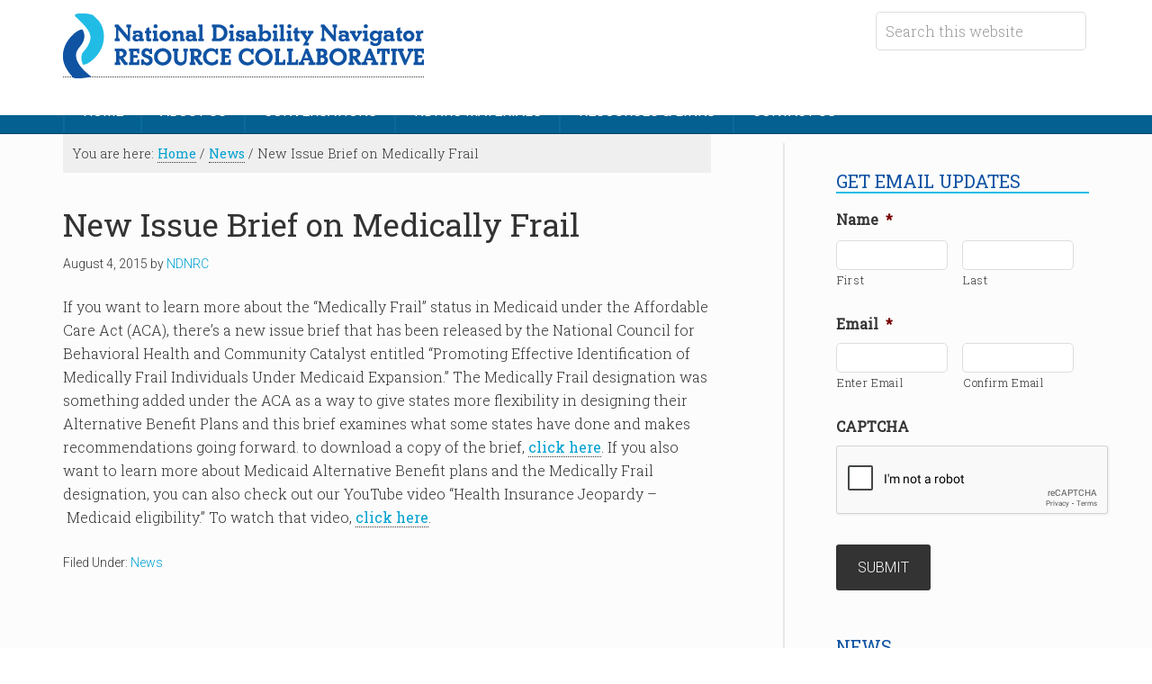

--- FILE ---
content_type: text/html; charset=utf-8
request_url: https://www.google.com/recaptcha/api2/anchor?ar=1&k=6LesnhYUAAAAAAFzXboJPtFdUqmy-5RVdvFpUs7z&co=aHR0cHM6Ly9uYXRpb25hbGRpc2FiaWxpdHluYXZpZ2F0b3Iub3JnOjQ0Mw..&hl=en&v=TkacYOdEJbdB_JjX802TMer9&theme=light&size=normal&anchor-ms=20000&execute-ms=15000&cb=9gbqurhf8xy7
body_size: 46385
content:
<!DOCTYPE HTML><html dir="ltr" lang="en"><head><meta http-equiv="Content-Type" content="text/html; charset=UTF-8">
<meta http-equiv="X-UA-Compatible" content="IE=edge">
<title>reCAPTCHA</title>
<style type="text/css">
/* cyrillic-ext */
@font-face {
  font-family: 'Roboto';
  font-style: normal;
  font-weight: 400;
  src: url(//fonts.gstatic.com/s/roboto/v18/KFOmCnqEu92Fr1Mu72xKKTU1Kvnz.woff2) format('woff2');
  unicode-range: U+0460-052F, U+1C80-1C8A, U+20B4, U+2DE0-2DFF, U+A640-A69F, U+FE2E-FE2F;
}
/* cyrillic */
@font-face {
  font-family: 'Roboto';
  font-style: normal;
  font-weight: 400;
  src: url(//fonts.gstatic.com/s/roboto/v18/KFOmCnqEu92Fr1Mu5mxKKTU1Kvnz.woff2) format('woff2');
  unicode-range: U+0301, U+0400-045F, U+0490-0491, U+04B0-04B1, U+2116;
}
/* greek-ext */
@font-face {
  font-family: 'Roboto';
  font-style: normal;
  font-weight: 400;
  src: url(//fonts.gstatic.com/s/roboto/v18/KFOmCnqEu92Fr1Mu7mxKKTU1Kvnz.woff2) format('woff2');
  unicode-range: U+1F00-1FFF;
}
/* greek */
@font-face {
  font-family: 'Roboto';
  font-style: normal;
  font-weight: 400;
  src: url(//fonts.gstatic.com/s/roboto/v18/KFOmCnqEu92Fr1Mu4WxKKTU1Kvnz.woff2) format('woff2');
  unicode-range: U+0370-0377, U+037A-037F, U+0384-038A, U+038C, U+038E-03A1, U+03A3-03FF;
}
/* vietnamese */
@font-face {
  font-family: 'Roboto';
  font-style: normal;
  font-weight: 400;
  src: url(//fonts.gstatic.com/s/roboto/v18/KFOmCnqEu92Fr1Mu7WxKKTU1Kvnz.woff2) format('woff2');
  unicode-range: U+0102-0103, U+0110-0111, U+0128-0129, U+0168-0169, U+01A0-01A1, U+01AF-01B0, U+0300-0301, U+0303-0304, U+0308-0309, U+0323, U+0329, U+1EA0-1EF9, U+20AB;
}
/* latin-ext */
@font-face {
  font-family: 'Roboto';
  font-style: normal;
  font-weight: 400;
  src: url(//fonts.gstatic.com/s/roboto/v18/KFOmCnqEu92Fr1Mu7GxKKTU1Kvnz.woff2) format('woff2');
  unicode-range: U+0100-02BA, U+02BD-02C5, U+02C7-02CC, U+02CE-02D7, U+02DD-02FF, U+0304, U+0308, U+0329, U+1D00-1DBF, U+1E00-1E9F, U+1EF2-1EFF, U+2020, U+20A0-20AB, U+20AD-20C0, U+2113, U+2C60-2C7F, U+A720-A7FF;
}
/* latin */
@font-face {
  font-family: 'Roboto';
  font-style: normal;
  font-weight: 400;
  src: url(//fonts.gstatic.com/s/roboto/v18/KFOmCnqEu92Fr1Mu4mxKKTU1Kg.woff2) format('woff2');
  unicode-range: U+0000-00FF, U+0131, U+0152-0153, U+02BB-02BC, U+02C6, U+02DA, U+02DC, U+0304, U+0308, U+0329, U+2000-206F, U+20AC, U+2122, U+2191, U+2193, U+2212, U+2215, U+FEFF, U+FFFD;
}
/* cyrillic-ext */
@font-face {
  font-family: 'Roboto';
  font-style: normal;
  font-weight: 500;
  src: url(//fonts.gstatic.com/s/roboto/v18/KFOlCnqEu92Fr1MmEU9fCRc4AMP6lbBP.woff2) format('woff2');
  unicode-range: U+0460-052F, U+1C80-1C8A, U+20B4, U+2DE0-2DFF, U+A640-A69F, U+FE2E-FE2F;
}
/* cyrillic */
@font-face {
  font-family: 'Roboto';
  font-style: normal;
  font-weight: 500;
  src: url(//fonts.gstatic.com/s/roboto/v18/KFOlCnqEu92Fr1MmEU9fABc4AMP6lbBP.woff2) format('woff2');
  unicode-range: U+0301, U+0400-045F, U+0490-0491, U+04B0-04B1, U+2116;
}
/* greek-ext */
@font-face {
  font-family: 'Roboto';
  font-style: normal;
  font-weight: 500;
  src: url(//fonts.gstatic.com/s/roboto/v18/KFOlCnqEu92Fr1MmEU9fCBc4AMP6lbBP.woff2) format('woff2');
  unicode-range: U+1F00-1FFF;
}
/* greek */
@font-face {
  font-family: 'Roboto';
  font-style: normal;
  font-weight: 500;
  src: url(//fonts.gstatic.com/s/roboto/v18/KFOlCnqEu92Fr1MmEU9fBxc4AMP6lbBP.woff2) format('woff2');
  unicode-range: U+0370-0377, U+037A-037F, U+0384-038A, U+038C, U+038E-03A1, U+03A3-03FF;
}
/* vietnamese */
@font-face {
  font-family: 'Roboto';
  font-style: normal;
  font-weight: 500;
  src: url(//fonts.gstatic.com/s/roboto/v18/KFOlCnqEu92Fr1MmEU9fCxc4AMP6lbBP.woff2) format('woff2');
  unicode-range: U+0102-0103, U+0110-0111, U+0128-0129, U+0168-0169, U+01A0-01A1, U+01AF-01B0, U+0300-0301, U+0303-0304, U+0308-0309, U+0323, U+0329, U+1EA0-1EF9, U+20AB;
}
/* latin-ext */
@font-face {
  font-family: 'Roboto';
  font-style: normal;
  font-weight: 500;
  src: url(//fonts.gstatic.com/s/roboto/v18/KFOlCnqEu92Fr1MmEU9fChc4AMP6lbBP.woff2) format('woff2');
  unicode-range: U+0100-02BA, U+02BD-02C5, U+02C7-02CC, U+02CE-02D7, U+02DD-02FF, U+0304, U+0308, U+0329, U+1D00-1DBF, U+1E00-1E9F, U+1EF2-1EFF, U+2020, U+20A0-20AB, U+20AD-20C0, U+2113, U+2C60-2C7F, U+A720-A7FF;
}
/* latin */
@font-face {
  font-family: 'Roboto';
  font-style: normal;
  font-weight: 500;
  src: url(//fonts.gstatic.com/s/roboto/v18/KFOlCnqEu92Fr1MmEU9fBBc4AMP6lQ.woff2) format('woff2');
  unicode-range: U+0000-00FF, U+0131, U+0152-0153, U+02BB-02BC, U+02C6, U+02DA, U+02DC, U+0304, U+0308, U+0329, U+2000-206F, U+20AC, U+2122, U+2191, U+2193, U+2212, U+2215, U+FEFF, U+FFFD;
}
/* cyrillic-ext */
@font-face {
  font-family: 'Roboto';
  font-style: normal;
  font-weight: 900;
  src: url(//fonts.gstatic.com/s/roboto/v18/KFOlCnqEu92Fr1MmYUtfCRc4AMP6lbBP.woff2) format('woff2');
  unicode-range: U+0460-052F, U+1C80-1C8A, U+20B4, U+2DE0-2DFF, U+A640-A69F, U+FE2E-FE2F;
}
/* cyrillic */
@font-face {
  font-family: 'Roboto';
  font-style: normal;
  font-weight: 900;
  src: url(//fonts.gstatic.com/s/roboto/v18/KFOlCnqEu92Fr1MmYUtfABc4AMP6lbBP.woff2) format('woff2');
  unicode-range: U+0301, U+0400-045F, U+0490-0491, U+04B0-04B1, U+2116;
}
/* greek-ext */
@font-face {
  font-family: 'Roboto';
  font-style: normal;
  font-weight: 900;
  src: url(//fonts.gstatic.com/s/roboto/v18/KFOlCnqEu92Fr1MmYUtfCBc4AMP6lbBP.woff2) format('woff2');
  unicode-range: U+1F00-1FFF;
}
/* greek */
@font-face {
  font-family: 'Roboto';
  font-style: normal;
  font-weight: 900;
  src: url(//fonts.gstatic.com/s/roboto/v18/KFOlCnqEu92Fr1MmYUtfBxc4AMP6lbBP.woff2) format('woff2');
  unicode-range: U+0370-0377, U+037A-037F, U+0384-038A, U+038C, U+038E-03A1, U+03A3-03FF;
}
/* vietnamese */
@font-face {
  font-family: 'Roboto';
  font-style: normal;
  font-weight: 900;
  src: url(//fonts.gstatic.com/s/roboto/v18/KFOlCnqEu92Fr1MmYUtfCxc4AMP6lbBP.woff2) format('woff2');
  unicode-range: U+0102-0103, U+0110-0111, U+0128-0129, U+0168-0169, U+01A0-01A1, U+01AF-01B0, U+0300-0301, U+0303-0304, U+0308-0309, U+0323, U+0329, U+1EA0-1EF9, U+20AB;
}
/* latin-ext */
@font-face {
  font-family: 'Roboto';
  font-style: normal;
  font-weight: 900;
  src: url(//fonts.gstatic.com/s/roboto/v18/KFOlCnqEu92Fr1MmYUtfChc4AMP6lbBP.woff2) format('woff2');
  unicode-range: U+0100-02BA, U+02BD-02C5, U+02C7-02CC, U+02CE-02D7, U+02DD-02FF, U+0304, U+0308, U+0329, U+1D00-1DBF, U+1E00-1E9F, U+1EF2-1EFF, U+2020, U+20A0-20AB, U+20AD-20C0, U+2113, U+2C60-2C7F, U+A720-A7FF;
}
/* latin */
@font-face {
  font-family: 'Roboto';
  font-style: normal;
  font-weight: 900;
  src: url(//fonts.gstatic.com/s/roboto/v18/KFOlCnqEu92Fr1MmYUtfBBc4AMP6lQ.woff2) format('woff2');
  unicode-range: U+0000-00FF, U+0131, U+0152-0153, U+02BB-02BC, U+02C6, U+02DA, U+02DC, U+0304, U+0308, U+0329, U+2000-206F, U+20AC, U+2122, U+2191, U+2193, U+2212, U+2215, U+FEFF, U+FFFD;
}

</style>
<link rel="stylesheet" type="text/css" href="https://www.gstatic.com/recaptcha/releases/TkacYOdEJbdB_JjX802TMer9/styles__ltr.css">
<script nonce="IuJw8Ir1VBgotjSVzAxpiw" type="text/javascript">window['__recaptcha_api'] = 'https://www.google.com/recaptcha/api2/';</script>
<script type="text/javascript" src="https://www.gstatic.com/recaptcha/releases/TkacYOdEJbdB_JjX802TMer9/recaptcha__en.js" nonce="IuJw8Ir1VBgotjSVzAxpiw">
      
    </script></head>
<body><div id="rc-anchor-alert" class="rc-anchor-alert"></div>
<input type="hidden" id="recaptcha-token" value="[base64]">
<script type="text/javascript" nonce="IuJw8Ir1VBgotjSVzAxpiw">
      recaptcha.anchor.Main.init("[\x22ainput\x22,[\x22bgdata\x22,\x22\x22,\[base64]/[base64]/[base64]/[base64]/ODU6NzksKFIuUF89RixSKSksUi51KSksUi5TKS5wdXNoKFtQZyx0LFg/[base64]/[base64]/[base64]/[base64]/bmV3IE5bd10oUFswXSk6Vz09Mj9uZXcgTlt3XShQWzBdLFBbMV0pOlc9PTM/bmV3IE5bd10oUFswXSxQWzFdLFBbMl0pOlc9PTQ/[base64]/[base64]/[base64]/[base64]/[base64]/[base64]\\u003d\\u003d\x22,\[base64]\\u003d\\u003d\x22,\[base64]/CvcKfa1wow6PCmsK4wrZbNcO3wqJ3YjTCrEo8w4nCkMOpw77DvFk+cw/CgEJBwqkDEMOCwoHCgxLDqsOMw6EgwqoMw69lw7gewrvDm8O9w6XCrsOmLcK+w4dqw4nCpi4NS8OjDsKDw6zDtMKtwrjDpsKVaMKiw6DCvydrwpd/wptgUg/DvWDDigVsXQkWw5t6KcOnPcKVw6dWAsKxC8OLajQTw67CocKlw6PDkEPDqDvDin5nw65OwpZywprCkSR3wqfChh8XB8KFwrNbwpXCtcKTw70YwpIsB8K8QETDu25JMcKhLCMqwrPCscO/bcOqIWIhw4lIeMKcDcKYw7Rlw5rCqMOGXQ0kw7c2wp/CshDCl8OfXMO5FTTDrcOlwopvw7UCw6HDqU7DnkR8w4gHJgPDuycAI8O8wqrDsW8Pw63CnsO/elwiw4vCmcOgw4vDgsOETBJzwqsXwojCmCwhQBrDnQPCtMOuwpLCrBZxCcKdCcO9wpbDk3vChEzCucKiGmwbw71qBXPDi8OCbsO9w7/[base64]/[base64]/[base64]/woLDhwMMZcOlXxEMUcOpw40JAMOCe8OLCHTDq2pGH8KTTSfDsMOxFCDChMKdw6TDlsKsPsOFw4vDr2fCnsOYw5nDgCTDkGbCjcObMMK3w4gmRz9FwpEeJ0YYwoTDm8K9wofCjsKkwpvCnsK3wq1ePcO/[base64]/DlHzCjR/DoAzCkAxQwpnDicKpwr3Cl8O4wooATcOKZsO7csKzPmfClcKUGA9cwozDtkRtwogMCR8uBggUw7bCgMOswqjDmsKewopsw7c+TxpgwqdIezfClcOow6/Dr8K7w5HDiSrDhmopw5nCkMOwCcOkdibDh3jDv0HCncKBTSElamPDnUDDkMKIw4dJSH0rw7PDpTxHdkHDsSLDvhIEDT7DmsKkUsOMbR5VwqpGF8K0w6Mue1QLbcOGw7/[base64]/w4LDhcOgw5rCkcKiw5INw6xxwp3CqsKtQX/DmMKWIxxSw7MuXiEfwqLCnA/CnGzCkcKhw5YzWX7ClC1sw4zCvHfDksKUQ8K/UcKAf2TCp8KFYHTDhHU2d8KyX8OZw5Amw5ljHjI9wrt+w7R3a8ONCMKrwqdCFcOvw6fDosKhPyMOw7t3w4/DrS9lw7bCocK1Dg/Dv8OFw4sUN8KuIsK9w5bClsObHMO2FhJ1wpRvAsKTfcK6w4zDqiRtwohBMBRswpXDpcK4PMOZwpFcwoTDosOywoHCngJdMcKMTcO+JQbCvlrCqMOGwoXDosK/wqvCiMOoHS5dwrR4aA9gQsK4YSfCn8OLX8KFZMK+w5bCoELDhi4ywrVnw5xHw7/DrDxRTcOWwqLDrwhOw7IBQ8KywqbCtMOWw5B7KMK/AjhmwoLDp8K5BMO4UsKPO8KvwqYQw6HDiScpw59wPT8Mw5DDucOVwovCmnR7UMOfw6DDncOsY8KLM8KXVyc5wroWw4PCqMOmw5nCrcKoLMO3wr1WwqQTdcOgwpvCl1FOYsOBB8ONwpN/ACjDu13Du3XDiE7DhsKXw59Sw4rCsMOcw51XGDfCmijDkQdswpApSX/CjHTChsKnw4JUVkMzw6/[base64]/[base64]/O8KsAMK7w4g8wqB7RAQlbcKSw7Mzb8Oww7PDv8OPw5gFFx3CgsOhFcOGwonDqX/[base64]/DlHPDn8KgfMO0CsOpU8O/fC/DmVBHwrB9OMOuNBIifCADwqjDgcKdQWPDgcK9w5bDisKOBnsVWxzDmsOAfsOFYz8MKUFgwr3DmxJOw4LCucORDQ5rw4jCscKjw79lw78pw6HCvmhRw4gSEDBow6zDhsKJwpLCt1TDmg5Ye8K6PsOpwpHDqMO1w6QyH2N0VQEXFsOmScKXAcOdCl/DlMK+ZsKid8KnwpjDggXCvQErakw/[base64]/[base64]/DvF7DpsKyb8K1w4DDssOcw5I9w4HCszJVL2jCq8OKw6vDujnDlMKCwp80AsObJcOPZsKHw59pw6/DhEnDkUXColnCngbDozvDpsOiwrBdw4nCkMOmwqpvw6lBwqk6wrAzw5XDtsKaSgrDqBrCnQDCocKRY8O5bMOCVMOBacOdGcK4Hy5GaSnCtMKiOcOewoASGj9zMMONwogfBsOFFcKHFsK/[base64]/DoADCuEDCqsKFwqbDgUnDnsKZwonCuQnDhcOPY8KhIVzChDrCiV/DnMOMN0J0wpXDrsO8w7dDT1FlwozDrnHDv8KGfR/Ch8OZw6vDpcKFwrXCgMO7wrIXwqXCuVrCmCHCuE3Ds8KgaBPDjMKjW8OjTsOjJVBlw5rDjVDDnglRw6fCgsOlwoJaPcK/fANwBcKrw7YxwrzCnsOYMMKUYz51wq/DqUnCqUk6ADnDk8OKwrJsw51Owp/Cs3LCq8OJesOVwrwAGMOhRsKMw5PDpkkfK8ObUWTCgBTDjRMaQ8Ogw4rDqGMwVMKHwrxSDsO4QDDCnMKMOcOtYMK0EjrCjsOEEsO+OS0KakjDj8KLPcK2wrJ5K0pow4gfesKMw7zDjcOCM8KYwrR/Q1bDimbCuFJdBMKPA8O0w7vDjgvDpsKMEcO0InnCnMKAImUOOybDnyPCvMOWw4fDkXDDh0xpw710XyR+BAVHKsKswoHDlUzCvxnDssKFw6IYwpAswrIEWMO4XMOww7Z/Xgc4SmvDkVw1f8Okwqd9wq7CicOMCcKKwr/CscKSwqjDicOWfcK3wq4LD8Oewr3CjsKzwqfDrMOEwqgjFcKLLcO6w4LDpMOMw6RdwqjCg8OQQCx/PyJrwrV6b2ZOw70/w58UGXLCr8Kvw6BCwqNCABzCmMOfUSTChARAwpDCnsK/VQXDuTwCwoXCpsK4w6TDsMKwwp8owqBgRVEtBsKlw5fDqBTDjHZwXnDDosOEZcKBwoPCisKQwrfCvsKDw7nDighFw5oFMsKVYsKHw5/CilNGwoMjRsO3IcOmw5/[base64]/[base64]/Du8Kfw4LDkMKRd1XDp0PCucKQYEQUL33CjcKyOMOdTT1IPRgaEGTDnsOxQWYpIg9pw7bDrg3DssKrw7FDw7/CmlU6wqsbwr9TRGzDgcOiC8OowofCuMKfM8OCC8OxF1FXFxVJNm5/wr7CsEnCgXggZTzDvsK7YlnDq8KCP3LDlVx/bcKtd1bCmsKBwqTCrFsvZsOJfsK2wpBIwprCgMOxPScmwr3CrsO3wqEGQh7CvsKsw71mw43CisO3JcOVUzQJwqHCu8ORw4x9wpjChHDDkBINKsKvwosnOkgiHMKRdMOJwo/DiMKlw5XDucO3w4xGwpjCpcOUMcOvKMO5QDLCpMKywqNvwp0lwokZZA/Cl2rCmX9IEsOePSfDn8KUBcKybFjCksOLN8OdeHfCvcO7axvDminDnMOaTMKsJDnDt8KIREpNUm91AcOAGQNJw6xOAcK3wr9Ow7zChGA/wpjCpsKgw5zDosKwBcKgVXkPOBB2fz3DtsK8ZlVRJMKDWmLDscKqw4TDoE45w4HCi8KpTQVYw68WDcOIJsKTfmnDhMK/wpprSVzCg8O1aMKNw7Y+wpDDnEnCuxvCihxfw6QFw7zDvsOxwrQ6dnLDmsOswojDvFZbw4bDv8KNLcKdw5/DuDDDicOgwozCj8KXwqLDpcOywp7DpXHDiMORw49gPzxlw7zCk8OLw6LCkyljNS/Ch3VeWcK3NcOMw67DusKVwqd+wqNBLcObaiPCiD7DoVDCncK+ZMOow6ZRbsOmRMK/wpvCv8O4E8OPRMK3wqrCgEosCMKRbDHCk1/Dv2PChFgBw7s0KAjDkcKBwr7Do8KUBMKuJMKnI8KlW8K/Fll1w41Hc3oiwo/[base64]/[base64]/DusKKw73DtV3DkH7CtsOKDyPCnsKmfcOnQ8KdeMKUbAbDh8Ogwo9iwpLDmHB4ERTClcKOw5gmUsKddW7CtQfDtV0hwoMrRDQQwoQWTMKVKmPCoFDCqMKiw4Qowqgdw7TCo0fCq8KtwrhDwqJ5woZ2wo0Ibx/CmsKcwqIqJMK8QMOCwoxZRBplOB4PJ8Kpw700w6fDnFIMwp/[base64]/[base64]/wqLCo2cYO8Klw5rCksKeN8KUw5HClMOcSXUlKcOZGsO/wpjCvXDCksKwSmHCvMOIYAvDpcKcYR49wpRFwo48wrbCrE/Du8OQw5A0ZsOlPMO/EsKtZcOdQ8OmZsKXTcKQwo0fwoAaw4Ubwox4dMKVWGnCmsOBNyA4Gj1wDMORZcKuNMKHwqpgRkHCgWnCkXXDmcOHw7tSXTTDgcKrwrXDuMO7w4jCq8KIw6kiVcKNEE0QwovCksKxX1DCiQJyZ8O0enPDtMKVw5VHU8O/[base64]/[base64]/S3rCn8KwwrHDpBU9B0vDqsOXUMOewrLCjyUdwrNSwr3Do8OfbMOiwpzCpXTCtWIjw7zDgU9FwovDi8Oswr3Ct8KZV8KEwpfChUjCtRTCj3Jiw5DDnHDCv8K2AmAObsKvw5zDhAAzJznDscO9CMKWwo/DnDfCusONGMOfDUhMUsKddcOaeDMyS8ODcsKbwp7ChsKZwq7DoAlNw79Zw6LDqcO2KMKKC8KbE8OORMOJd8Ktw4DDvm3Cl3bDm1BnO8Kiw6rCgMO4woTDjsKWR8OpwoHDknY9KBTCmArDoQBuB8K2woXDhwDDoiUCNMKvw7hnwrltAS/Ctg5qVcKGwobDmMOmw693KMKGOcKMwq9Jwq17wo/[base64]/DoH7Do8OyLMOrw5vCi8KHUcOcw481HsKTw6cVw7cRw6nCj8KcWX5ywpTDisOxwoJIw7TCgzTCgMKMKBjDriFDwoTClsK6w45Kw75+RMKcPDd/AzV/BcKoR8Krwp1jCRXCucORJ1PCuMOfwpvDl8Klw70aV8KtK8OpLsO2bFMyw7wrEn3Cq8KTw4Uow5AVfy5DwojDkS/DqsKZw6hNwqhKbMODMsKOwo07w5wawp/CnD7DnsKMdwpDwo7DijXCq2rClHHDlFTDuj3ClsOPwo4AUcOjUidLC8OKf8K+GylTC1nCrwPDp8KPw4LDrRIJwrkUdyMnw5A5w612w6TDnj/CkV9jw4xdRF/ChMKZw6vCtMOQEwVwTcKbQXkJwqFGT8KXRcORfsKjwr5Zw5XDjcOHw7d3w7ldaMKjw6TCnlPDjThnw7nChcOJf8Kdwr11S3HCkxvClcKzEcOyOsKfHhnCoWRhFMKvw4HDp8O3woxhwqzCvcKlCsO8FEtPPMK+CwZja1TCv8KlwoczwqrDvl/DrsK8WMO3w5Q6R8Oow7vCnsONGzDDuGzDsMKnMsO0w6fClCvCmjwwLMOGBMKVwrnDj2PDkcK3w53DvcKAwp04WwjCusOGQWk0ZcKJwos/w4AvwqHClV5pwroEwq/[base64]/wp4lw5RtwpnDv8KCO04rw5rDusOzQcKBw6lrDhXCjsOnPBQbw4pcTsKiwr3DngjDkkvClcO1Lk7DoMKjw67Du8O4NEzCusOmw6QramrCvMK4wotwwprDlFdkfU/Dni7DocOedRnCucKfLEZKL8OQNcKLB8ONwpQhw5jCmmt/[base64]/w5x3wrpKHCrDiQvDnsOlw47CkXYewovCvgN5w5/[base64]/DvcO3fVdQw6XDs8Ojw7DClMOkw611w4HCrsKyw47DnsOdUWZnw6k0I8OLw7TCjBfDj8O7w641woVnAsOtUcK7aXHDgcKlwp3DmGEDd2Aew54rFsKVw4PCqMOkVEt9w65kPcOBN2vDusKUwoZBQcO/bHnDicKUGcK0IlM+FMKNTg8zBVARwpLDlcKDLMKKwqEHbCjCrzrCuMKxFV0Gwr0YKsOCByPDn8K+axJgw6LDv8KXfW9WEcOowpQNGFRMOcK/OXLCpw7Cjy98ABvDkAk6wp91wrkicS8rW1LCk8O2woBhU8OLYilyLMKYWWx3wqELw4XDt2tGanvDjxvCncK6PMKww6bCtHo1QsOMwql6S8KuNQ7DoHAeHmkbA0LCosOnw7rDvsOVwpjDhsKUQsOBZmcHw5TCumoPwr9qWsO7R3jCh8KQwr/CqcOfw6nDmMONccKwO8OGw67CowXCmsKuw6tubHJEwqDChMKQQcOqOcKWQ8KUwrgkTE8bRAtBTF/DtwTDvVTDo8KnwqzClC3DvsKPRsKHW8OPNyorwqUPTlU/w5MLwr/CvMKlwoFvbQHDoMOdw43Dj3bDrcOOw7lHesOuw5h1XMKGOjfChRMZwp5rGR/[base64]/CkBx8aFdbR8O+w73DgR7DosOlKsOhCTJdeHDChmnCssOCwq/[base64]/CrEo5wpJsw5vDtcO2wpvDn8OWw47CpzDDsMOfBw1iYwFBw7XDpxvDpcKeUcOyIsOLw4XDicOENMK9w4HCtgvDj8KaZMO5NiTDvlU+wq5Xwoc7Z8OawqTDvTw9woV2D2ExwrnCukHCiMKPZMOAwr/DtTgGDSXCg2YWSVjCsghkw7Q/[base64]/[base64]/Dj1kRw7BcwqE8wrRHMMKmw5AZwqQEwrZPwoPCncKWwpBABizDjcK3w6lUe8KOw6xGwrwvwq/Dq2/CnWQswqnDo8OQwrM9w48scMODecK8wrDCvlfCvwHDpFPDq8OrRcOPUMOeIMKSDsKfw7Fdw6zDusO3w6TCjcKBw7rCrcOUERQ7wr0kaMOsIWrDqMOtTgrDvWpnC8KhDcKZKcK8w5Nawp8Aw4BxwqJbI1wbdTrCtH8bwqzDpsKldDXDlRrCksOUwr85wqvCnA/CrMOtC8KUYS0rAMKSacKJCWLDlTvDhwtoacKAw63CiMK+wrTClFLDvsO7wo3DrErDr19Uw6IMwqEcwrNQwq3Dq8KYwpLCiMO6wp8PHTVxMiPCusO8woAbCMORT38qw6k7w7nCosK2wq4Gw4l0wr/[base64]/DtBlVwo/Cl8OQwr3DscKfwoLDrsKIw48ow4vCiw7CmsKQasONwrtHw7VxwrhgOsOUFn/CoBcpw4TCr8O6Fm7DvhkfwqcLXMOqw4vCmkPCsMKgYT/[base64]/DohbDpMKTX8OzwoJIQsKTXsKyNCnDisOLwq3Dr0hzwpjDpMKCdz3Dv8KiwqjCnxLDnMKufHAyw4p0A8OWwoE8w6zDvCfDnRYffsK+wrUiO8KefkjCqStew6nCqcOkBsKNwrLCkQrDvMOtOQXCniHDucO6EcOEWsObwonDssO7KsOrwq/DmMKPw6jCqCDDhcOsJU5XQGjCpltJwrxEwps3w4/[base64]/CmkEKwpEzUDXCoMKnPjscMMKpw71uw7vCjXDDt8KEwrdvw7bDpsOIwr5yJ8OYwopGw4rDt8OjckrCswLDnsOxwoNtVA7CpsO4OxPDu8OJZcKrWQ1bXsKhworDjsKRNm7DlcOYw4gtRl/DicOaLDPDrcKwagPDs8K7wqx3wrnDpB3DlTV5w5IiGcOewoltw5dcDsORflIPSnsUVcObbkoedcOyw6lSV3vDvmTCui0vYjNNw7vCmcO7VcK5w449B8KbwpJ1fR7CmhXCjXZqw6tdw6/CtULCoMOow6bChRnCgEzCoRA+LMO2dMKJwoglVmTDvcKgAsKFwpLCjh0Mw4vDjcKRXRVlwpQNfMKEw7pZw7LDlCrCpHfDrFTDoR8mwptjHRXCtUDCnMKxwodoMzDDjcKSQzQnwrHDucKmw53DthZtSsK6woYMwqUVPcKVGsO/dsOqwodMKMKdGMO3fcKnwojCksKyHg0Qcy8uKwtmwpl5wrHDhsOxQMOUUijDsMKXfEAbWcOZJ8O/[base64]/QlUDQsOIRAglw7LCp8OYdMKuWsOSw7bCnsOFIcK3Z8K3w4DCuMOTwoxVw5XClX4DayBlMsKRWsKFNW7DicOUwpV7CTgSwoXCjMKXW8K+CELCtMOrQVZcwrkjfcKtI8KSwpwEwpwHC8ONw4Zrwppkwq/DusOBCAwqLsOYYjHCrV/ChsOywopGw6EYwpMuw4vDucOZw4TCj3/[base64]/w45IXmTCrsO/QsKowoLCkMOWwqFNw4zCv8OhVGI5wpLDnsO2wqd/[base64]/cwchwpTChgtMKnjCjSMCOsOTCwoWJBtgJDEmHcOHw7DDusKMwrR+wqIdV8KQZsKLwqF5wq7CmsOnMR8eSCfDgcKbw4FUcsO/wpjChlMPw7XDmxzDmMOyNMKYw7lBAFAWLyRaw4h/[base64]/[base64]/DjcKWwqLDllsKXVkJwowvwpsFw5PCu2DDg8Kew6/DnxlTNx0Xwog1CRUYQxLChMOJGMKbOGNBNRTDq8KxEnfDvcKhd2PDgsO0fsOyw4kDwpoeTDvDuMKVwrHCkMOiw6TDhMOCw5fCm8OSwq/Di8OKVMOuQArDgk7CqcOKS8OAwqEfEwtDCA3DmBwmaknDkSwuw4cTT3FfAsKtwp7DpsO+wp7CgnDDpSHCoH9uH8O7I8Kpw5oPPDvCrnV9wp1twp7CjjRtw6HCpH/Dk2ArVjPDoQ/DuhRfw5oFTcKzLcKMAVnDgMOtwp7DmcKswp7DksOeLcKle8O/wqFxwovCgcK6wpYdwrLDhsKLD13ChSY0woPDuwnCrUvCoMK6wroswozCkHbCmCtrKsOyw5XCtMOTAC7Dj8OZw78+wo7CjQXCq8OxXsOUwqzDtsKMwpUpHMOgAMOww5vDpiDDs8Kkw7zCk2jDvh40U8OeHcK6X8K3w7s6wo/DmHQWHsOXwprCv0sPSMOXwrDDpsKDBsKZw77DsMO6w7FPPnt2wpwmHsKXw7vCoRQewpDCjVLCvyrCpcKyw5sKNMK9wqFWdSBBw6nCt0RCTzZMUcORd8OlWDLDkmrCiH0ELDsCwqvCgHgOcMKEJcKzNyLDtUgAAsOTw7F/[base64]/DrMO+w5zCtcK4w5kMPcO7esOew5UUw7zDikldbS5BNcOkdH/CnsOzWiJzw6HCvMKtw5NNORjDsSDCu8ObecK7TxzDjCR6w5xzNG/DicO8ZsK/JR1VVsKVPW9zwpBvw7zCusO8EAnCr14aw4fDlsO+w6AnwrPDr8KBwr/DokXDvgFswqrCpsOhw5syL1xIw6ZFw4ckwqLCmHFYdlnCnDfDpDRsACYobsOeR2IDwqtQbAtTbCbClHM+wo3DnMKxw6IuPyTDkEoCwoFEw57CvQlxRcKCRR18wqlUE8OtwoIew6LDk3khwpfCnsOhAg7CqjbDmWJ1w5AyDsKdwpkKwqPCo8Kuw7/CpjxPasKeUMOTayvCnhbDs8KKwro7ZsO+w6kpdsOfw4Ffwq1YJsKyFEPDjQ/[base64]/w5MqwpUDWD0gZih4w5vDoxNSw6PCtwPClQh6RTbCm8OdbljCnMO2fcOnwoI/[base64]/BsKYXDHDuWLDpErDoVNWDhALwpF+RyfDgGNPDMKpwotTN8Krw4pMwoZbw6TCk8Klwp7CkT/DhW/CkzdTw4J6wqHCp8OIw7DCpTUtwrnDqkLCmcKDw6gjw4LCok7CqzxhX1UKGSfCg8KlwrRwwrvDti/Do8OewqIXw4/DiMKxB8KfbcObNCPCgwohw6zDqcOfwqvDn8OqOsOfP3AnwqIgRmLDtsKwwqo5wp/Cm3zDpG3DksOOI8OZwoIkw5JzcHbChHnCgTF5eT3CiF/Ds8OBAQrDlAVnw5zChMKQw6HCnHE6w4JLAhLCmDd8wo3DlsKWOMKrUwETWkHCsiHDqMOFwrXDkMOBwqvDlsOpw4lkw5vCtMOSTD4Hw49XwpnCvy/DkcK5w7IhX8OVw6trEMKkw6ELw6UTEAfCvsKWK8OCbMO3wpHDnsOFwr1JXHF6w6LDumx+TXzDmsOMCBIrwrLDr8K4wrEbWMODCk9/E8KkGsO0wovCnsKRO8OXworDrcKaMsK9AsKwHAhJw61JPjYfUsOpEFp/[base64]/I8O7ckY3wrN3f1jCgMOaVMKPwrjCjCjDpD7ChMOUw67DrmRCUMOlw5PCjsOFScOgwo1hw5nCqcOcRcKUGcO0w6LDicOTJ2EAwroMIcK/[base64]/CnxDClcOra2vDm0EMwqTDvx04Zx3DnlVRw7XDmFogwqvCsMOxwo/Dny3Cpy7Co1RfQTxuworCsgIrw53Cr8O5wpTCq30kwq1aDCnDkxV6wpXDj8OqMCXCmcOFSC3CqwjCksOWw5HClsKVwobDusOtR2jChsKOPAYrP8OHwq3DlyYyRHUXNsKIAMK9ZHDChnzCsMO0fDnDhcKuF8O/P8KmwqxmCsORZ8ONUR13F8KwwoBoSGLDk8OXeMOmJcOWfXLCiMO9w7rCtMOAGSTDsiVCwpUiw6XDnMObwrV/[base64]/[base64]/[base64]/CtMKRQcOew5bCkcKfwqJnwr0oV8KNJ3nDocK9w7vCj8KdwqUDEcK0YRvCqMKxwofDrX51L8K9MXfDqlbChMKvLltkwoVGV8OUw4rCjVtzUlJNwq7DjS7DncK4wojComLChcKaMW7DrScUwqoCwq/CpkrDicKAwrHDgsKXex8kDMO6S2A+w5TDkMO4ZiN2w5MZwq/DvsKGZUE9IMOGwqYHJ8KAJD88w4LDksOgwo1tV8O7ZMKfwr5qw4ICesO3w4odw5rClMOWHVTClsKBw6lnwqhLw4/CvMKiBHBcEcO1JsKxH1fDqAXDi8KYwqofwqlHwpvCmEYGMHDDq8KIwofDocKyw4/Dvj12OBsFwo8Lw7HCuWtdJlHCjWfDkMOyw4rDijDCtMOkK3nCj8KvazTDisOfw6c/ZcOPw5zCt2HDncOhF8Kge8OVwpvDoBjDiMKjHcKOw4jDkFQMw6hqL8ORwonCghkpwpA6w7vChkzDin8Mw5DChDTDhy4wOMKWFivCvE0oM8KnEVU2XcKlL8KeSBHCqgbDh8KBdkxDw5dVwrECO8KNw6nCscKLGX/Dk8Olw7IOwqwgwphdBknCr8OGw70AwqnCrXzDuzfClMOZBsKMUwhzR217w5DDn0gZw4/DnMKKwoLDjxgWNUXCn8O3BcKEwpJaQnglT8KgKMOvUCVHcHDDucO1RW1hwqpkwqs+PcKvwo/DqMOtOcOVw4QQZsKawrjDslrDtU16GX0PGcOXw7UOw7laZk4Lw7rDpVbCtcOrHMODfx/CscK8w50uw7oJZMOsFmvDl3bCo8ODwpNwd8Kid18uw4PCiMOaw6Jew7zDi8KYUsOhMBhTwpZLBml7wrZYwrrCnC/CjDLCu8K2wrbDssK8WA3DnsKQfH9Lw6rCiikXwr4RHjJcw6LDqMOHwq7DscK9fcKEwrzDnMKkfMK6D8KzPcORwqp/QMOtbsOMFMOKBzzCu1TCgTXCtsKJJETCrsOkVE/DrcOwFcKKT8KdFsO+wpDDrAnDvcOKwqcsD8OkVsOdH2IuScO6w5PCmMKNw6E/[base64]/CmMK0w60mw5jCkMKyw5ZfJTbCngTCvMOHw5sWw7jCpGnDhcOtwoDCpylcUcKJw5Rmw7MMwq1PY1jDi3p1cB7CkcOXwr3ChlZGwr8yw5cmwq7CssObasKWeFPDmcO3w5TDs8OiJcOETyPDjDJGaMO0CGh7wp7DjQnCocKEwpt4EUE2w4oMwrHCtsO0w6/[base64]/aMKkw4EOTsO7w5FNFWc4wpfDl8KGGGvDm8OOw5nDscK3TiNkw6l5TT1ZKzzDlnNFSVtRwozDgE8zcD9ZSsOaw73DgMK8wqjDuVRuDgbCrMK/[base64]/wqsNw4R3wo0sK3UxwpXDjcKGEsOKw7nChH0VwrcoXzc0w4/CssKGw7Riw7TDhAMvw6nDlRxSZMOnaMOew5LCvG5uwqzDhHE/MF/CuBklw5sHw4rDoR9/wpgyMEvCs8KAwp/CgljDp8OtwpAEYMKTbcKpaTU5wqrDlirCjcKTeT9UShMqQyrCgVsVU14ww6QEWQcwTsKJwrAcwqnCn8OPwoDCkMO+AQYTwrfDgcOUPUBgw4/Dp1xNbcKjB2dEWjXDsMOOwq/[base64]/Cj0ERw4bCiQpSdmzDlsOQw6rCgsONw50bwqTDuDJMworCg8KfJcK9wroDwr3DgyPDvMO7CSZvR8K6wpoMF0k0w6Y5Fnw2AcO4PMODw6XDv8ONIh89NWoxCsKjwp5bwpBGaT7CiV93w4/[base64]/QMODwqrDtTJEw7rChBLDgX7CsHLCnMO8wo9lw5/[base64]/DtMK/NcOkwrbDp3JZw6TComY+wp1rw6s8w5cxVMOEFMOiwq0UasOhw7MRSiV6wogrCmdOw7ARDcOLwpvDrkHDqsKmwrTCvTLCnATCocO/f8OrSMKjwoYiwoIgCcKUwrAaRcOywp8kw4LDtBnDmnlrTDvDuS4XJMKbwrLDuMOIcWHCgGFCwpxgw5AawrjCu0sVFlHDksOMwpElwo/Cp8Oyw5ZQSXhNwqXDlcOLwq3DiMK0wqY5RsKow4vDk8KuV8OdC8O/[base64]/VMOrG0kkVmfDkXssNQDCm3BnLcOdwp4fKhANCBLDvsKdOmZgwqDCryrDgMKsw5UTADTCksOaGi7DnjwgCcOHSH9pw4fDrE/[base64]/DkcK5dCnCqQTCgMKiFsOvw67DmXbClMKhGMKQK8OwYi9fw6AFZsOBVcO5bMKTwq/DmHLDqsKbw5JpfsO2Jx/DjHhEw4Y2DMODGx5pUsKKwqQMWnLCnUjDrCDCjCnCtDdLwoZQwp/Dsz/CsHk7wo1fwobCvwnDr8ORbHPCugzCjcODwrLDksKqMVzDn8O5w7gEwp3DqcKNw4bDqSdGHW4Zw6tPwrwYLyDCoiAhw5LDscOZNTw4KcK6wpzDs2Aew6shVcO3wqdPXmjCnijDtcOoWsOQTHgLGsK5wrsoworCvlhrCltFDjw/wovDplEzw5Qzwp5mYkTDtMO1wpbCqAcpa8KwFcK4wqQOOFluwr4MPcKjQMK9QVQQIxHDnsKFwrvDk8K/ZsO5w7fCrgUgwpnDjcKJXsK8wr9/wp3ChTYGwoTCl8OXDsOgBsKywp/DqMKyHMOnwrNfw4zDr8KMcRozwpjCvX9Nw6xeaGphw7LDlnbCoEjDgcOdegjCtsOtc0lLaD4KwoEPLTg4ccOkQHhWF04YChNCGcO3McOtLcKcMcOwwpwWFsOEAcK8fU/DtsOeAzzCvDHDncOjR8OGeV55UcKMfwjCgMOkZcOgw5l0U8OVa0TCsHc3RcOCwrfDsFPDg8KtBjImAhbCgQBew5MYX8KRw6fDoCtcwocAwrfDuSvCmHDDumHDhsKGwqNQGcKCWsOiwr1SwpjDsUzDmMKKw6vCqMOUGMKTAcOmNW5qwrTClj/DnTTDiVsjw6ZVw4nDjMOEw60YTMKOccO6wrrDpsKSeMKHwoLCrmPDunfChTfCpHRTw5QAcsKiw5w4VGkpw6bCtURkABvDhSbDscOKc0Yow5jCqH7ChHo3w4oGwrnCn8OFw6dWZ8KpCsKncsOjwrcFw7vClzMqBMKdR8Kkw7vCg8O1wr/DpsKrLcK2w6bCusKQw6jCqMOkwr4swrh/SC4xPMKyw5bDisOzHWx6OXQjw68zMCrCt8OfHMOaw5fCh8Oow7zDjcOgHcORJADDvcK/RsOIQRPDtcKSwp9ywrLDncOPwrTCnx7Cki3DjsKbQXzCk13DkGFowo/Cu8OOwrwcwq3DlMKnCMKlwr/Cv8KGwqpMWMKGw6/Dvj7DtWjDsBfDmDLDmMOFVcKcwpjDpMOvwqDDnMOxwp3Dr3XCgcOuP8OwXhPCjsO3DcKxw5JURXB8McOSZcO0WhYPKl3DvsKYw5DCi8OFwqMpw40oOyzDhFvDv1bDuMOZw5zDnF81w5JsSRkww7PCqB/DvyF8I1PDsj10w6vDmwnCnMOjwqLDsBvCvMOtw7tKwpI3wqprwqjDlsOFw7jDoCQtOAJzURUjw4fDsMK/woHDl8K+w7nDkR3ClTkXMSZ3acOPIWnDlXE/w4PCucKWM8OewppdQ8OVwqnCqcK0wrwkw5LCu8Ocw6/DrsKMVcKIZi/CmsKew4rDp2fDoSnDlsKywr3DomZQwqczw5NIwr/DjMO+ZgVcHF/DmsKgKQDCucKtw5TDpFs1w7fDs3/Dk8K4wpjCoVHCrBkMAkEKwqzDtV3Cg0JaccO5w50jXRTDrBItZsKQw5rCgg8mw5zCkcOYa2LCtjLDqMKGVcOVb3jDocKdHTRcSW8cLH1fwoPCnQvCgy5+w5HCrS/[base64]/DnlTCjk/Cs8KOwpzCucK0w50LRsOZw43CknXCvELCsSXCoThpwq5qw6rCkzLDjwcjPsKAYsKXwoRww7gpOwPCqgpKw51cDcKONhRMw4V9wrVOwoBvw6zDssO/w4TDq8OTwoEsw4suw7vDr8KoVh7ChcOTZsOpwogQQMK4flg+w5hVwpvCusKBAVFWwrYWw4vCgWJEw7gKPyxYf8K0BwnDhMOowprDq0TCphI4Rk88JMKEYMKjwqDDqQQIdUHCkMOIFsOjcGJqTy9yw7fCj2wpC2gow7vDq8Okw7d0wr/Ds1Q8REMhwqvDoA02woXDsMKKw7wdw6EyDEbCssKMV8OCw7o+BMOyw4ZaRRnDoMObXcKnRcOxX0nCgmHCohTDsmnClMKDBcO4C8OvExvDmTrDpxbDrcKRwpXDqsK3w70dccOFw5xFKi/CsEjChEvCrU/DpylsdR/DqcOuw4nCp8KxwrvCnn9acW/CgnN1SMO6w5rCi8K3wp7CgADDiTArTUsCdik4bHnDhBPCjMKPwrbDlcK/U8Ouw6vDgcOXfD7DiWjDpC3DisO4fMKcwoLCu8KdwrPDgMKvImZFwoZSw4bDhmlTw6TDpsKOwpJlw4RswqLDucKwaQXCrFrDv8Ocw5h0w6AYYcOfw5TCkVLDu8OZw77DhsOyXSDDtsOYw5jDozHCtcKEADfChlYswpDCr8KWw4oUAcO/w5TDkEQaw5Mmw6TCncO1N8OmeWjDksOgQiDCriQ/[base64]/[base64]/[base64]/Cv3PCv0vDhcO0VMOabRFfME7CjcKcw7ABLg7Cv8OWwpvDqcK0w4IEEsK7wppJTMKoFcOSR8Kow5HDtMKvcHbDpA\\u003d\\u003d\x22],null,[\x22conf\x22,null,\x226LesnhYUAAAAAAFzXboJPtFdUqmy-5RVdvFpUs7z\x22,0,null,null,null,1,[21,125,63,73,95,87,41,43,42,83,102,105,109,121],[7668936,432],0,null,null,null,null,0,null,0,1,700,1,null,0,\[base64]/tzcYADoGZWF6dTZkEg4Iiv2INxgAOgVNZklJNBoZCAMSFR0U8JfjNw7/vqUGGcSdCRmc4owCGQ\\u003d\\u003d\x22,0,0,null,null,1,null,0,0],\x22https://nationaldisabilitynavigator.org:443\x22,null,[1,1,1],null,null,null,0,3600,[\x22https://www.google.com/intl/en/policies/privacy/\x22,\x22https://www.google.com/intl/en/policies/terms/\x22],\x22Ujx5Hb+QUOTUYGZW1SGX5cmBEGc44ph9IrjRVcpe8t4\\u003d\x22,0,0,null,1,1764155816747,0,0,[225,120,165,12,247],null,[155,131,188],\x22RC-lKLUi0Zx7Bcu4A\x22,null,null,null,null,null,\x220dAFcWeA6qgpD3t9LDetbDEoyBTxL6fD9zeVMpgQE1nnmdFfb1I0SDYGNoRS6YMIXyWlwLjjqS3DYWJCkpcuAqQ675VI9IYG2iug\x22,1764238616715]");
    </script></body></html>

--- FILE ---
content_type: text/css
request_url: https://nationaldisabilitynavigator.org/wp-content/themes/ndnrc/style.css
body_size: 37510
content:
/*
	Theme Name: NDNRC
	Theme URI: 
	Description: 
	Author URI: 
	Version: 3.0.0
	Tags: 
	Template: genesis
	Template Version: 2.0

	License: GPL-2.0+
	License URI: http://www.opensource.org/licenses/gpl-license.php 
*/


/* Table of Contents

	- Imports
	- HTML5 Reset
		- Baseline Normalize
		- Box Sizing
		- Float Clearing
	- Defaults
		- Typographical Elements
		- Headings
		- Slider
		- Objects
		- Forms
		- Tables
	- Structure and Layout
		- Site Containers
		- Page Title
		- Column Widths and Positions
		- Column Classes
	- Common Classes
		- WordPress
		- Genesis
		- Featured Post Grid
		- Titles
	- Widgets
		- Featured Content
	- Plugins
		- Genesis eNews Extended
		- Genesis Latest Tweets
		- Gravity Forms
		- Jetpack
	- Site Header
		- Title Area
		- Widget Area
	- Site Navigation
		- Header Navigation
		- Primary Navigation
		- Secondary Navigation
	- Content Area
		- Entries
		- Pagination
		- Comments
		- Specialist
	- Sidebar
	- Footer Widgets
	- Site Footer
	- Media Queries
		- max-width: 1139px
		- max-width: 1023px
		- max-width: 767px

*/


/*
Imports
---------------------------------------------------------------------------------------------------- */

@font-face {
	font-family: 'Icon';
	src:url('fonts/Icon.eot');
	src:url('fonts/Icon.eot?#iefix') format('embedded-opentype'),
		url('fonts/Icon.woff') format('woff'),
		url('fonts/Icon.ttf') format('truetype'),
		url('fonts/Icon.svg#Icon') format('svg');
	font-weight: normal;
	font-style: normal;
}

/*
HTML5 Reset
---------------------------------------------------------------------------------------------------- */

/* Baseline Normalize
	normalize.css v2.1.2 | MIT License | git.io/normalize
--------------------------------------------- */

article,aside,details,figcaption,figure,footer,header,hgroup,main,nav,section,summary{display:block}audio,canvas,video{display:inline-block}audio:not([controls]){display:none;height:0}[hidden]{display:none}html{font-family:sans-serif;-ms-text-size-adjust:100%;-webkit-text-size-adjust:100%}body{margin:0}a:focus{outline:thin dotted}a:active,a:hover{outline:0}h1{font-size:2em;margin:.67em 0}abbr[title]{border-bottom:1px dotted}b,strong{font-weight:bold}dfn{font-style:italic}hr{-moz-box-sizing:content-box;box-sizing:content-box;height:0}mark{background:#ff0;color:#000}code,kbd,pre,samp{font-family:monospace,serif;font-size:1em}pre{white-space:pre-wrap}q{quotes:"\201C" "\201D" "\2018" "\2019"}small{font-size:80%}sub,sup{font-size:75%;line-height:0;position:relative;vertical-align:baseline}sup{top:-0.5em}sub{bottom:-0.25em}img{border:0}svg:not(:root){overflow:hidden}figure{margin:0}fieldset{border:1px solid silver;margin:0 2px;padding:.35em .625em .75em}legend{border:0;padding:0}button,input,select,textarea{font-family:inherit;font-size:100%;margin:0}button,input{line-height:normal}button,select{text-transform:none}button,html input[type="button"],input[type="reset"],input[type="submit"]{-webkit-appearance:button;cursor:pointer}button[disabled],html input[disabled]{cursor:default}input[type="checkbox"],input[type="radio"]{box-sizing:border-box;padding:0}input[type="search"]{-webkit-appearance:textfield;-moz-box-sizing:content-box;-webkit-box-sizing:content-box;box-sizing:content-box}input[type="search"]::-webkit-search-cancel-button,input[type="search"]::-webkit-search-decoration{-webkit-appearance:none}button::-moz-focus-inner,input::-moz-focus-inner{border:0;padding:0}textarea{overflow:auto;vertical-align:top}table{border-collapse:collapse;border-spacing:0}

/* Box Sizing
--------------------------------------------- */

*,
input[type="search"] {
	-webkit-box-sizing: border-box;
	-moz-box-sizing:    border-box;
	box-sizing:         border-box;
}

/* Float Clearing
--------------------------------------------- */

.clearfix:before,
.entry:before,
.entry-content:before,
.footer-widgets:before,
.nav-primary:before,
.nav-secondary:before,
.pagination:before,
.site-container:before,
.site-footer:before,
.site-header:before,
.site-inner:before,
.wrap:before {
	content: " ";
	display: table;
}

.clearfix:after,
.entry:after,
.entry-content:after,
.footer-widgets:after,
.nav-primary:after,
.nav-secondary:after,
.pagination:after,
.site-container:after,
.site-footer:after,
.site-header:after,
.site-inner:after,
.wrap:after {
	clear: both;
	content: " ";
	display: table;
}


/*
Defaults
---------------------------------------------------------------------------------------------------- */

/* Typographical Elements
--------------------------------------------- */

html {
	font-size: 62.5%; /* 10px browser default */
}

body {
	color: #333;
	font-family: 'Roboto Slab', serif;
	font-size: 16px;
	font-size: 1.6rem;
	font-weight: 300;
	line-height: 1.625;
}

a,
button,
input:focus,
input[type="button"],
input[type="reset"],
input[type="submit"],
textarea:focus,
.button,
.more-from-category {
	-webkit-transition: all 0.1s ease-in-out;
	-moz-transition:    all 0.1s ease-in-out;
	-ms-transition:     all 0.1s ease-in-out;
	-o-transition:      all 0.1s ease-in-out;
	transition:         all 0.1s ease-in-out;
}

::-moz-selection {
	background-color: #333;
	color: #fff;
}

::selection {
	background-color: #333;
	color: #fff;
}

a {
	border-bottom: 1px dotted #333;
	color: #333;
	font-weight: 400;
	text-decoration: none;
}

a img {
	margin-bottom: -6px;
	margin-bottom: -0.6rem;
}

a:hover {
	color: #00A0D1;
	border-bottom: 1px dotted #00B1DD;
}

p {
	margin: 0 0 24px;
	margin: 0 0 2.4rem;
	padding: 0;
}

strong {
	font-weight: 400;
}

ol,
ul {
	margin: 0;
	padding: 0;
}

blockquote,
blockquote::before {
	color: #666;
}

blockquote {
	margin: 40px;
	margin: 4rem;
}

blockquote::before {
	content: "\201C";
	display: block;
	font-size: 30px;
	font-size: 3rem;
	height: 0;
	left: -20px;
	position: relative;
	top: -10px;
}

.entry-content code {
	background-color: #333;
	color: #ddd;
}

cite {
	font-style: normal;
}

/* Headings
--------------------------------------------- */

h1,
h2,
h3,
h4,
h5,
h6 {
	color: #333;
	font-family: 'Roboto Slab', serif;
 	font-weight: 400;
	line-height: 1.2;
	margin: 0 0 15px;
	margin: 0 0 1.5rem;
}

h1 {
	font-size: 30px;
	font-size: 3rem;
}

h2 {
	font-size: 26px;
	font-size: 2.6rem;
	color: #1053A3;
}

h2.resources {
	padding-top: 4em;
}


h3 {
	font-size: 22px;
	font-size: 2.2rem;
}

h4 {
	font-size: 20px;
	font-size: 2rem;
	color: #1053A3;
}

h5 {
	font-size: 18px;
	font-size: 1.8rem;
}

h6 {
	font-size: 16px;
	font-size: 1.6rem;
}


/* Slider
--------------------------------------------- */

.tp-button.blue, .tp-button.blue:hover, .purchase.blue, .purchase.blue:hover {
	border-bottom: none;
}

.home .site-tagline {
	margin-top: 0;
	padding-top: 0;
	background: #00344F;
	color: #fff;
	font-size: 1.4em;
	border-top: 3px solid #002A38;
	padding-bottom:10px;
	padding-bottom:1rem;
}

.home .home-slider {
	margin-bottom: 20px;
	margin-bottom: 2rem;
}

.home .home-mission {
	padding:20px 0 0;
	padding:2rem 0 0 ;
}

.widget_twitter li {
	list-style: none;
	margin-bottom: 5px;
	padding-bottom: 3px;
	border-bottom: 2px solid #EEEEEE;
	font-size:14px;
	font-size:1.4rem;
}

.widget_twitter .time-meta {
	font-size: 12px;
	font-size: 1.2rem;
}

.twitterwidget-title, .home .home-1-right h4, .home .home-2-left h4 {
	font-size:20px;
	font-size: 2rem;
}

.widget_twitter h4, .home .home-1-right h4, .home .home-2-left h4 {
	margin-bottom: 14px;
	margin-bottom: 1.4rem;
}

.home .amission {
	padding: 0.5rem 1rem;
	font-size: 0.8em;
	background: #014263;
	border: 2px solid #046091;
}

.home a.amission:hover {
	background: #00344F;
	border: 2px solid #014263;
}

.terr {
	color: #fff;
	text-align: center;
	font: bold 1.6rem "Arial";
	cursor: pointer;
	background: #046091;
	padding: 3px 6px;
	border-radius: 10px;
	border: 2px solid #fff;
}

a.terr:hover {
	background: #00344F;
	color: #fff;
	border: 2px solid #fff;
	-moz-box-shadow: -1px 3px 1px #999;
	-webkit-box-shadow: -1px 3px 1px #999;
	box-shadow: -1px 3px 1px #999;
}

.twrap {
	text-align: right;
	position: relative;
	top: -6em;
}

.home .home-2-right .widget-title {
	margin-bottom: 1rem;
}

.light {
	border:2px solid #1053A3;
	font-size:1.8rem;
	padding:8px;
	color:#000;
	font-weight:400;
	display:block;
	text-align:center;
	background: #EFEFEF;
	text-transform:none;
	border-radius: 3px;
	width: 100%;
	max-width: 200px;
}

.light:hover {
	border:2px solid #1053A3;
	color:#000;
	background: #D4F5FC;
	box-shadow: 0 0 3px #1053A3 inset;
}


/* Objects
--------------------------------------------- */

embed,
iframe,
img,
object,
video,
.wp-caption {
	max-width: 100%;
}

img {
    height: auto;
}

.featured-content img,
.gallery img {
	width: auto; /* IE8 */
}

/* Forms
--------------------------------------------- */

input,
select,
textarea {
	background-color: #fff;
	border: 1px solid #ddd;
	border-radius: 5px;
	color: #333;
	font-family: 'Roboto Slab', serif;
	font-size: 16px;
	font-size: 1.6rem;
	font-weight: 300;
	padding: 10px;
	padding: 1rem;
	width: 100%;
}

input:focus,
textarea:focus {
	border: 1px solid #333;
	outline: none;
}

::-moz-placeholder {
	color: #999;
	opacity: 1;
}

::-webkit-input-placeholder {
	color: #999;
}

button,
input[type="button"],
input[type="reset"],
input[type="submit"],
.button,
.entry-content .button {
	background-color: #333;
	border: none;
	box-shadow: none;
	color: #fff;
	cursor: pointer;
	font-family: 'Roboto', sans-serif;
	font-weight: 300;
	padding: 16px 24px;
	padding: 1.6rem 2.4rem;
	text-transform: uppercase;
	width: auto;
}

button:hover,
input:hover[type="button"],
input:hover[type="reset"],
input:hover[type="submit"],
.button:hover,
.entry-content .button:hover,
.more-from-category a:hover {
	background-color: #00344F;
	border-bottom: none;
	color: #fff;
}

.entry-content .button:hover {
}

.button,
.more-from-category a {
	border-radius: 3px;
	display: inline-block;
	background: #00679B;
	margin-bottom: 10px;
		font-size: 1.1em;
}

.home .more-from-category a {
	background: #1387C1;
	color:#fff !important;
	padding: 5px 10px;
	padding: 0.5rem 1rem;
	font-size: 1.1em;
}

.home .more-from-category a:hover {
	background: #1053A3;
}

input[type="search"]::-webkit-search-cancel-button,
input[type="search"]::-webkit-search-results-button {
	display: none;
}

/* Tables
--------------------------------------------- */

table {
	border-collapse: collapse;
	border-spacing: 0;
	line-height: 2;
	margin-bottom: 40px;
	margin-bottom: 4rem;
	width: 100%;
}

tbody {
	border-bottom: 1px solid #ddd;
}

th,
td {
	text-align: left;
}

th {
	font-weight: bold;
	text-transform: uppercase;
}

td {
	border-top: 1px solid #ddd;
	padding: 6px 0;
	padding: 0.6rem 0;
}



/*
Structure and Layout
---------------------------------------------------------------------------------------------------- */

/* Site Containers
--------------------------------------------- */

.wrap {
	margin: 0 auto;
	max-width: 1140px;
}

.site-inner {
	background-color: #FCFCFC;
	clear: both;
/*
	padding-top: 40px;
	padding-top: 4rem;
*/
}

.minimum-landing .site-inner {
	margin: 40px auto;
	margin: 4rem auto;
	padding: 60px 60px 20px;
	padding: 6rem 6rem 2rem;
	width: 800px;
}

/* Site Containers
--------------------------------------------- */

.home .widget-title, .widget-title {
	font-size: 2em;
	color: #1053A3;
	border-bottom:2px solid #21BCE5;
}

.home-1-right {
	border-left: 2px solid #E8E8E8;
	padding-left: 5%;
}

.home-2-left {
	border-right: 2px solid #E8E8E8;
	padding-right: 5%;
}

.home .row {
	margin: 20px 0;
	margin: 2rem 0;
/* 	border-bottom: 2px solid #E8E8E8; */
}

.home .left {
	margin-right: 6%;
}

.home .home-cta {
	padding:20px 0 20px 120px;
	padding:2rem 0 2rem 12rem;
	font-size: 1.6em;
	border-top: 2px solid;
	border-bottom: 2px solid;
	margin-bottom: 50px;
	box-shadow: 0 6px 4px -6px #555555, 0 -5px 4px -6px #555555;
}

.home .home-cta .button {
	background: #fff;
	color: #1053A3;
	margin-bottom: 0;
	padding:1rem 2rem;
	border: #21BCE5 solid 2px;
	font-size: 1em;
}

.home .home-cta .button:hover {
	border: #1053A3 solid 2px;
	background: #F7F7F7;
	-moz-box-shadow:    inset 0 0 5px #444;
   -webkit-box-shadow: inset 0 0 5px #444;
	box-shadow: inset 0 0 5px #444;
}

.home-featured {
	border-bottom: 5px solid #EEEEEE;
	margin-bottom: 60px;
	margin-bottom: 6rem;
	padding: 40px 0;
	padding: 4rem 0;
}

.home .featured-content .entry {
	padding: 0;
	margin: 0.2em 0;
}

.sidebar .featured-content .entry {
	padding: 0;
	margin: 0 0 1em;
	border-bottom: 2px solid #EEEEEE;
}

.sidebar .featured-content li {
		border-bottom: 2px solid #EEEEEE;
		font-size: 18px;
		font-size: 1.8rem;
}

.more-link, .more-link:hover {
	border-bottom: none;
	color: #00A0D1;
}

.page .content a,
.single-post .content a {
	color: #00A0D1;
}

.more-link:hover {
	color:#1053A3;
}

.page .content a:hover,
.single-post .content a:hover {
	color:#1053A3;
}

.sidebar .featured-content li a {
	border-bottom: none;
}

.home .featured-content li {
	list-style: none;
	border-bottom:2px solid #EEEEEE;
	margin-bottom: 1rem;
}

.home .featured-content a {
	border-bottom: none;
	font-size: 1.8rem;
}

.home-featured li {
	list-style-type: none;
}

.home-featured .widget {
	padding: 0 20px;
	padding: 0 2rem;
}

.home-featured-1,
.home-featured-2,
.home-featured-3,
.home-featured-4 {
	float: left;
	text-align: center;
	width: 25%;
}

.home-featured .simple-social-icons ul li a {
	padding: 40px !important;
	padding: 4rem !important;
}

.home-featured .simple-social-icons ul li {
	margin: 0 0 30px !important;
	margin: 0 0 3rem !important;
}

.site-tagline {
	background-color: #f5f5f5;
	border-bottom: 1px solid #002A38;
	margin-top: 60px;
	margin-top: 6rem;
	padding: 40px 0;
	padding: 4rem 0;
}

.site-tagline p {
	margin: 0;
}


.minimum .site-tagline {
/*
	margin-top: 600px;
	margin-top: 60rem;
*/
}

a.cta-button {
	background-color: #333;
	border-radius: 5px;
	color: #fff;
	display: inline-block;
	font-size: 18px;
	font-size: 1.8rem;
	font-weight: 300;
	line-height: 1;
	padding: 15px 20px;
	padding: 1.5rem 2rem;
}

a.cta-button:hover {
	background-color: #00A0D1;
}

/* Column Widths and Positions
--------------------------------------------- */

/* Content */

.content {
	float: left;
	width: 720px;
}

.sidebar-content .content {
	float: right;
}

.full-width-content .content {
	width: 100%;
}


/* Column Classes
	Link: http://twitter.github.io/bootstrap/assets/css/bootstrap-responsive.css
--------------------------------------------- */

.five-sixths,
.four-sixths,
.one-fourth,
.one-half,
.one-sixth,
.one-third,
.three-fourths,
.three-sixths,
.two-fourths,
.two-sixths,
.two-thirds {
	float: left;
	margin-left: 2.564102564102564%;
}

.one-half,
.three-sixths,
.two-fourths {
	width: 48.717948717948715%;
}

.one-third,
.two-sixths {
	width: 31.623931623931625%;
}

.four-sixths,
.two-thirds {
	width: 65.81196581196582%;
}

.one-fourth {
	width: 23.076923076923077%;
}

.three-fourths {
	width: 74.35897435897436%;
}

.one-sixth {
	width: 14.52991452991453%;
}

.five-sixths {
	width: 82.90598290598291%;
}

.first {
	clear: both;
	margin-left: 0;
}


/*
Common Classes
---------------------------------------------------------------------------------------------------- */

/* WordPress
--------------------------------------------- */

.avatar {
	float: left;
}

.alignleft .avatar {
	margin-right: 24px;
	margin-right: 2.4rem;
}

.alignright .avatar {
	margin-left: 24px;
	margin-left: 2.4rem;
}

.author-box .avatar {
	height: 72px;
	margin-right: 24px;
	margin-right: 2.4rem;
	width: 72px;
}

.entry-comments .avatar {
	height: 48px;
	width: 48px;
}

.search-form input[type="submit"] {
	border: 0;
	clip: rect(0, 0, 0, 0);
	height: 1px;
	margin: -1px;
	padding: 0;
	position: absolute;
	width: 1px;
}

.search-form {
	overflow: hidden;
	padding: 3px;
	padding: 0.3rem;
/* 	width: 100%; */
}

.sticky {
}

img.centered,
.aligncenter {
	display: block;
	margin: 0 auto 24px;
	margin: 0 auto 2.4rem;
}

img.alignnone {
	margin-bottom: 12px;
	margin-bottom: 1.2rem;
}

.alignleft {
	float: left;
	text-align: left;
}

.alignright {
	float: right;
	text-align: right;
}

a.alignleft,
img.alignleft,
.wp-caption.alignleft {
	margin: 0 24px 24px 0;
	margin: 0 2.4rem 2.4rem 0;
}

a.alignright,
img.alignright,
.wp-caption.alignright {
	margin: 0 0 24px 24px;
	margin: 0 0 2.4rem 2.4rem;
}

a.alignleft,
a.alignright {
	border: none;
}

.wp-caption-text {
	font-size: 14px;
	font-size: 1.4rem;
	font-weight: 400;
	text-align: center;
}

.gallery-caption {
}

.widget-area {
	word-wrap: break-word;
}

.widget_calendar table {
	width: 100%;
}

.widget_calendar td,
.widget_calendar th {
	text-align: center;
}

/* Genesis
--------------------------------------------- */

.breadcrumb {
	margin-bottom: 40px;
	margin-bottom: 4rem;
	padding: 10px;
	padding: 1rem;
	background: #EFEFEF;
	font-size: 0.9em;
}

.archive-description,
.author-box {
	background-color: #f5f5f5;
}

.archive-description {
	margin-bottom: 40px;
	margin-bottom: 4rem;
	padding: 40px 40px 16px;
	padding: 4rem 4rem 1.6rem;
}

.author-box {
	margin-bottom: 40px;
	margin-bottom: 4rem;
	padding: 40px;
	padding: 4rem;
}

.single .author-box {
	margin-bottom: 60px;
	margin-bottom: 6rem;
}

.author-box-title {
	color: #333;
	font-family: 'Roboto Slab', serif;
	font-size: 16px;
	font-size: 1.6rem;
	font-weight: 400;
	margin-bottom: 4px;
	margin-bottom: 0.4rem;
}

.author-box p {
	margin-bottom: 0;
}

.author-box .avatar {
	margin-right: 24px;
	margin-right: 2.4rem;
}

/* Featured Post Grid
------------------------------------------------------------ */

.genesis-grid-even,
.genesis-grid-odd {
	border-bottom: 1px solid #f5f5f5;
	margin-bottom: 30px;
	margin-bottom: 3rem;
	padding: 0;
	width: 47%;
}

.genesis-grid-even {
	float: right;
}

.genesis-grid-odd {
	clear: both;
	float: left;
}


/* Titles
--------------------------------------------- */

.entry-title {
	font-size: 2.2em;
	line-height: 1;
}

.genesis-grid .entry-title {
	font-size: 24px;
	font-size: 2.4rem;
	margin: 0 0 10px;
	margin: 0 0 1rem;
}

.single-portfolio .entry-title {
	margin-bottom: 20px;
	margin-bottom: 2rem;
}

.entry-title a,
.sidebar .widget-title a {
	border: none;
	color: #333;
}

.entry-title a:hover {
	color: #00A0D1;
}

.widget-title {
	font-size: 20px;
	font-size: 2rem;
	margin-bottom: 24px;
	margin-bottom: 2.4rem;
	text-transform: uppercase;
}

#home-featured .widget-title {
	margin-bottom: 10px;
	margin-bottom: 1rem;
}

.sidebar .widget-title a {
	border: none;
}

#featured-post-4.featured-content .entry {
	padding-bottom: 0;
}

#featured-post-4.featured-content .entry-title {
	margin-bottom: 0;
}

.archive-title {
	font-size: 20px;
	font-size: 2rem;
	margin-bottom: 24px;
	margin-bottom: 2.4rem;
}

/*
Widgets
---------------------------------------------------------------------------------------------------- */

/* Featured Content
--------------------------------------------- */

.featured-content .entry {
	border-bottom: 2px solid #EEEEEE;
	margin-bottom: 20px;
	margin-bottom: 2rem;
	padding: 0 0 24px;
	padding: 0 0 2.4rem;
}

.featured-content .entry-title {
	border: none;
	font-size: 18px;
	font-size: 1.8rem;
	line-height: 1.2;
}

.featured-content .entry-title a {
	border: none;
}


/*
Plugins
---------------------------------------------------------------------------------------------------- */

/* Genesis eNews Extended
--------------------------------------------- */

.enews-widget {
	color: #999;
}

.enews-widget .widget-title {
	color: #fff;
}

.enews-widget input {
	margin-bottom: 16px;
	margin-bottom: 1.6rem;
}

.enews-widget input:focus {
	border: 1px solid #ddd;
}

.enews-widget input[type="submit"] {
	background-color: #00A0D1;
	color: #fff;
	margin: 0;
	width: 100%;
}

.enews-widget input:hover[type="submit"] {
	background-color: #fff;
	color: #333;
}

/* Genesis Latest Tweets
--------------------------------------------- */

.latest-tweets ul li {
	margin-bottom: 16px;
	margin-bottom: 1.6rem;
}

/* Gravity Forms
--------------------------------------------- */

div.gform_wrapper input[type="email"],
div.gform_wrapper input[type="text"],
div.gform_wrapper textarea,
div.gform_wrapper .ginput_complex label {
	font-size: 16px;
	font-size: 1.6rem;
	padding: 16px;
	padding: 1.6rem;
}

div.gform_wrapper .ginput_complex label {
	padding: 0;
}

div.gform_wrapper li,
div.gform_wrapper form li {
	margin: 16px 0 0;
	margin: 1.6rem 0 0;
}

div.gform_wrapper .gform_footer input[type="submit"] {
	font-size: 16px;
	font-size: 1.6rem;
	padding:16px 24px;
	padding:1.6rem 2.4rem;
}

/* Jetpack
--------------------------------------------- */

img#wpstats {
	display: none;
}


/*
Site Header
---------------------------------------------------------------------------------------------------- */

.site-header {
	background: #fff;
	border-bottom: 1px solid #eee;
	letter-spacing: 1px;
	letter-spacing: 0.1rem;
	position: fixed;
	width: 100%;
	z-index: 999;
}

/* Title Area
--------------------------------------------- */

.title-area {
	float: left;
	padding: 15px 0;
	padding: 1.5rem 0;
	width: 401px;
}

.header-image .title-area {
	padding: 0;
}

.site-title {
	font-family: 'Roboto', sans-serif;
	font-size: 24px;
	font-size: 2.4rem;
	line-height: 1;
	margin: 0;
	text-transform: uppercase;
}

.site-title a,
.site-title a:hover {
	border: none;
	color: #333;
}

.site-description {
	font-size: 36px;
	font-size: 3.6rem;
	font-weight: 300;
	line-height: 1.2;
	margin: 0;
}

.hide-text {position:absolute;
	left:-10000px;
	top:auto;
	width:1px;
	height:1px;
	overflow:hidden;
}



/* Full width header, no widgets */

.header-full-width .title-area,
.header-full-width .site-title {
	width: 100%;
}

.header-image .site-title a {
	display: block;
	text-indent: -9999px;
}

/* Custom header */

.header-image .title-area {
	padding: 0;
}

.header-image .site-title a {
	height: 60px;
	display: block;
	text-indent: -9999px;
	max-width: 320px;
}

/* Widget Area
--------------------------------------------- */

.site-header .widget-area {
	float: right;
	text-align: right;
	width: 600px;
}

.site-header .search-form {
	float: right;
	margin-top: 10px;
	margin-top: 1rem;
}

#search-3, #text-16 {
	float: right;
}

#text-16 {
	margin-top: 18px;
	margin-right: 12px;
}

.signup {
	background-color:#EFEFEF;
	color:#000;
	padding:5px 10px;
	text-transform:none;
	font-weight:400;
	font-size:1.6rem;
	margin-right: 8px;
	border-bottom: none;
}

a.signup:hover {
	background: #D4F5FC;
	color:#000;
	}

#s2member-pro-paypal-registration-form-custom-reg-field-primary-role-divider-section {
	display: none;
}
	
	
/*
Site Navigation
---------------------------------------------------------------------------------------------------- */

.genesis-nav-menu {
	clear: both;
	color: #fff;
	font-size: 14px;
	font-size: 1.4rem;
	font-family: 'Roboto', sans-serif;
	font-weight: 400;
	line-height: 1.5;
	width: 100%;
}

.genesis-nav-menu .menu-item {
	display: inline-block;
	text-align: left;
	margin-right: -4px;
}

.genesis-nav-menu a {
	border: none;
	color: #333;
	display: block;
	font-size: 16px;
	font-size: 1.6rem;
	padding: 12px 20px;
	padding: 1.2rem 2rem;
	position: relative;
}

.genesis-nav-menu a:hover {
	background: #014263;
}

.genesis-nav-menu .current-menu-item > a,
.genesis-nav-menu .sub-menu .current-menu-item > a:hover {
	color: #00344F;
	background: #FCFCFC;
}


.genesis-nav-menu > .menu-item > a {
	text-transform: uppercase;
}

.genesis-nav-menu .sub-menu {
	left: -9999px;
	letter-spacing: 0;
	opacity: 0;
	position: absolute;
	-webkit-transition: opacity .4s ease-in-out;
	-moz-transition:    opacity .4s ease-in-out;
	-ms-transition:     opacity .4s ease-in-out;
	-o-transition:      opacity .4s ease-in-out;
	transition:         opacity .4s ease-in-out;
	width: 160px;
	z-index: 99;
}

.genesis-nav-menu .sub-menu a {
	background-color: #fff;
	border: 1px solid #eee;
	border-top: none;
	padding: 16px 20px;
	padding: 1.6rem 2rem;
	position: relative;
	width: 160px;
}

.genesis-nav-menu .sub-menu .sub-menu {
	margin: -54px 0 0 159px;
}

.genesis-nav-menu .menu-item:hover {
	position: static;
}

.genesis-nav-menu .menu-item:hover > .sub-menu {
	left: auto;
	opacity: 1;
}

.genesis-nav-menu > .first > a {
	padding-left: 0;
}

.genesis-nav-menu > .last > a {
	padding-right: 0;
}

.genesis-nav-menu > .right {
	display: inline-block;
	float: right;
	list-style-type: none;
	padding: 20px 0;
	padding: 2rem 0;
	text-transform: uppercase;
}

.genesis-nav-menu > .right > a {
	display: inline;
	padding: 0;
}

.genesis-nav-menu > .rss > a {
	margin-left: 48px;
	margin-left: 4.8rem;
}

.genesis-nav-menu > .search {
	padding: 6px 0 0;
	padding: 0.6rem 0 0;
	
}

/* Site Header Navigation
--------------------------------------------- */

.site-header .sub-menu {
	border-top: 1px solid #eee;
}

.site-header .sub-menu .sub-menu {
	margin-top: -55px;
}

/* Primary Navigation
--------------------------------------------- */

.nav-primary {
	background-color: #046091;
	margin-top: 100px;
	margin-top: 10rem;
	border-bottom: 1px solid #014263;
}

.nav-primary a,
.nav-primary .genesis-nav-menu .sub-menu a {
	color: #fff;
	border-left: 2px solid #096A9B;
}

.nav-primary .genesis-nav-menu .sub-menu a {
	border: 1px solid #EEEEEE;
	border-top: none;
	color: #046091;
	background: #FFF;
}

.nav-primary .sub-menu a:hover {
	color: #1053A3;
	background: #F7F7F7;
}

/* Secondary Navigation
--------------------------------------------- */

.nav-secondary {
	margin-bottom: 20px;
	margin-bottom: 2rem;
}

.site-footer .nav-secondary a {
	color: #fff;
	margin: 0 30px;
	margin: 0 3rem;
	padding: 0;
}

.site-footer .nav-secondary a:hover {
	color: #999;
}

.site-footer .nav-secondary .genesis-nav-menu .sub-menu a {
	background-color: #333;
	border: 1px solid #444;
	border-top: none;
	padding: 16px;
	padding: 1.6rem;
}

.site-footer .nav-secondary .sub-menu a:hover {
	color: #00A0D1;
}

/* Responsive Menu
--------------------------------------------- */

#responsive-menu-icon {
	cursor: pointer;
	display: none;
}

#responsive-menu-icon::before {
	-webkit-font-smoothing: antialiased;
	color: #333;
	content: "\e00e";
	font-family: 'Icon';
	font-size: 16px;
	font-size: 1.6rem;
	font-style: normal;
	font-variant: normal;
	font-weight: normal;
	line-height: 1;
	margin: 0 auto;
	speak: none;
	text-transform: none;
}


/*
Content Area
---------------------------------------------------------------------------------------------------- */

/* Entries
--------------------------------------------- */

.entry {
	margin-bottom: 40px;
	margin-bottom: 4rem;
}

.post-type-archive-portfolio .entry {
	float: left;
	margin-bottom: 60px;
	margin-bottom: 6rem;
	width: 50%;
}

.post-type-archive-portfolio .entry:nth-of-type(2n) {
	float: right;
	padding-left: 30px;
	padding-left: 3rem;
}

.post-type-archive-portfolio .entry:nth-of-type(2n+1) {
	clear: left;
	padding-right: 30px;
	padding-right: 3rem;
}

.single-portfolio .entry {
	text-align: center;
}

.entry-content ol,
.entry-content p,
.entry-content ul,
.quote-caption {
	margin-bottom: 26px;
	margin-bottom: 2.6rem;
}

.entry-content ol,
.entry-content ul {
	margin-left: 40px;
	margin-left: 4rem;
}

.entry-content ol li {
	list-style-type: decimal;
}

.entry-content ul li {
	list-style-type: disc;
}

.entry-content ol ol,
.entry-content ul ul {
	margin-bottom: 0;
}

.entry-content .search-form {
	width: 50%;
}

.entry-meta {
	font-family: 'Roboto', sans-serif;
	font-size: 14px;
	font-size: 1.4rem;
}

.entry-meta a {
	border: none;
	font-weight: 300;
}

.entry-header .entry-meta {
	margin-bottom: 24px;
	margin-bottom: 2.4rem;
}

.entry-comments-link::before {
	content: "\2014";
	margin: 0 6px 0 2px;
	margin: 0 0.6rem 0 0.2rem;
}

.entry-categories,
.entry-tags {
	display: block;
}

/* Pagination
--------------------------------------------- */

#content .pagination {
	clear: both;
	margin: 40px 0;
	margin: 4rem 0;
	background: none;
}

.pagination ul {
	margin-left:0;
}

.pagination li {
	display: inline;
}

#content .pagination li a {
	background-color: #333;
	border: none;
	border-radius: 3px;
	color: #fff;
	cursor: pointer;
	display: inline-block;
	font-family: 'Roboto', sans-serif;
	font-size: 14px;
	font-size: 1.4rem;
	font-weight: 300;
	padding: 8px 12px;
	padding: 0.8rem 1.2rem;
}

#content .pagination li a:hover,
#content .pagination li.active a {
	background-color: #00A0D1;
}

/* Comments
--------------------------------------------- */

.comment-respond,
.entry-comments,
.entry-pings {
	margin-bottom: 60px;
	margin-bottom: 6rem;
}

.comment-content {
	clear: both;
}

.entry-comments .comment-author {
	margin-bottom: 0;
}

.comment-respond input[type="email"],
.comment-respond input[type="text"],
.comment-respond input[type="url"] {
	width: 50%
}

.comment-respond label {
	display: block;
	margin-right: 12px;
	margin-right: 1.2rem;
}

.comment-list li,
.ping-list li {
	list-style-type: none;
}

.comment-list li {
	margin-top: 24px;
	margin-top: 2.4rem;
	padding: 32px;
	padding: 3.2rem;
}

.comment-list li li {
	margin-right: -32px;
	margin-right: -3.2rem;
}

li.comment {
	background-color: #f5f5f5;
	border: 2px solid #fff;
	border-right: none;
}

.comment .avatar {
	margin: 0 16px 24px 0;
	margin: 0 1.6rem 2.4rem 0;
}

.entry-pings .reply {
	display: none;
}

.bypostauthor {
}

.form-allowed-tags {
	background-color: #f5f5f5;
	font-size: 14px;
	font-size: 1.4rem;
	padding: 24px;
	padding: 2.4rem;
}


/*
Specialist
---------------------------------------------------------------------------------------------------- */

.specialist-menu {
	width: 245px;
	margin-right: 40px;
	float: left;
	margin-bottom: 10px;
}

.specialist-go {
	padding:1.2rem 1.8rem;
}

.specialist {
	padding-bottom: 10px;
	border-bottom: 2px solid #EEEEEE;
	margin-bottom: 10px;
}

.specialist h3 {
	margin-bottom: 0;
}

#specialist-filter {
	border-bottom: 2px solid #21BCE5;
}

.page-template-specialists-php .entry-title {
	margin-bottom: 30px;
	margin-bottom: 3rem;
}

.page-template-specialists-php .entry-meta {
	display: none;
}

/*
Sidebar
---------------------------------------------------------------------------------------------------- */

.sidebar {
	float: right;
	margin-top: 10px;
	margin-top: 1rem;
	width: 340px;
	border-left: 2px solid #E8E8E8;
	padding-left: 5%;
	padding-top: 30px;
	padding-top: 3rem;
}

.sidebar-content .sidebar {
	float: left;
}

.sidebar img {
	margin-bottom: 15px;
	margin-bottom: 1.5rem;
}

.sidebar p:last-child,
.sidebar .featured-content img {
	margin-bottom: 0;
}

.sidebar li {
	list-style-type: none;
	margin-bottom: 6px;
	margin-bottom: 0.6rem;
	word-wrap: break-word;
}

.sidebar ul > li:last-child {
	margin-bottom: 0;
}

.sidebar .widget {
	margin-bottom: 40px;
	margin-bottom: 4rem;
}

.sidebar .tagcloud a {
	background-color: #333;
	border-radius: 3px;
	border: none;
	color: #fff;
	cursor: pointer;
	display: inline-block;
	font-family: 'Roboto', sans-serif;
	margin: 0 5px 5px 0;
	margin: 0 0.5rem 0.5rem 0;
	padding: 5px 10px;
	padding: 0.5rem 1rem; 
}

.sidebar .tagcloud a:hover {
	background-color: #00A0D1;
	color: #fff;
}

.sidebar .enews-widget {
	background-color: #333;
}

.sidebar .widget-title {
	margin-bottom: 10px;
	margin-bottom:1rem;
}

#text-9 {
	background: #EFEFEF;
	padding: 1rem;
	border-radius: 3px;
}

#text-19 {
	margin-bottom: 30px;
	margin-bottom:3rem;
}


/*
Footer Widgets
---------------------------------------------------------------------------------------------------- */

.footer-widgets {
	background-color: #333;
	color: #DBDBDB;
	clear: both;
}

.footer-widgets .wrap {
	border-bottom: 1px solid #444;
	padding: 40px 0 16px;
	padding: 4rem 0 1.6rem;
}

.footer-widgets-1,
.footer-widgets-2,
.footer-widgets-3 {
	width: 340px;
}

.footer-widgets-1 {
	margin-right: 60px;
	margin-right: 6rem;
}

.footer-widgets-1,
.footer-widgets-2 {
	float: left;
}

.footer-widgets-3 {
	float: right;
}

.footer-widgets a {
	border-bottom: 1px dotted #fff;
	color: #fff;
}

.footer-widgets a:hover {
	color: #999;
}

.footer-widgets .widget {
	margin-bottom: 40px;
	margin-bottom: 4rem;
}

.footer-widgets .widget-title {
	color: #fff;
	font-size: 1.2em;
}

.footer-widgets li {
	list-style-type: none;
	margin-bottom: 6px;
	margin-bottom: 0.6rem;
	word-wrap: break-word;
}

.footer-widgets .search-form input:focus {
	border: 1px solid #ddd;
}


/*
Site Footer
---------------------------------------------------------------------------------------------------- */

.site-footer {
	background-color: #333;
	letter-spacing: 1px;
	letter-spacing: 0.1rem;
	padding: 60px 0;
	padding: 6rem 0;
	text-align: center;
}

.site-footer a,
.site-footer p {
	color: #999;
}

.site-footer a:hover {
	color: #fff;
}

.site-footer a {
	border: none;
	font-weight: 300;
}

.site-footer p {
	font-family: 'Roboto', sans-serif;
	font-weight: 300;
	font-size: 14px;
	font-size: 1.4rem;
	margin-bottom: 0;
}

/*
State View
---------------------------------------------------------------------------------------------------- */

.page-template-state-php .content ul {
	margin-bottom: 10px;
	margin-bottom: 1rem;
}

.page-template-state-php .content h2 {
	margin-top: 10px;
	margin-top: 1.5rem;
	margin-bottom: 10px;
	margin-bottom: 1rem;
}


.entry-content ul.state_spec {
	margin-left: 0;
	font-size: 1.2em;
}

.entry-content ul.state_spec strong {
	color: #00A0D1;
}

ul.state_spec li {
	list-style: none;
}



/*
Email Signup
---------------------------------------------------------------------------------------------------- */

#SignUp .signupframe {
	background: none;
	border: none;
	font-size: 18px;
	color: white;
}

#SignUp .signupframe tr:nth-child(even) {display: none;}

#SignUp .signupframe td {
	border-top: none;
	padding-right: 5px;
}

#SignUp .signupframe tbody {
	border-bottom: none;
}

#SignUp .signupframe .required {
	color: red;
	font-size: 12px;
}



/*
Media Queries
---------------------------------------------------------------------------------------------------- */

@media only screen and (max-width: 1179px) {

	.wrap {
		max-width: 960px;
	}

	.site-header .widget-area {
		width: 520px;
	}

	.content {
		width: 580px;
	}

	.footer-widgets-1,
	.footer-widgets-2,
	.footer-widgets-3,
	.sidebar {
		width: 280px;
	}

}

@media only screen and (max-width: 1023px) {

	.wrap {
		max-width: 768px;
	}

	.content,
	.footer-widgets-1,
	.footer-widgets-2,
	.footer-widgets-3,
	.minimum-landing .site-inner,
	.sidebar,
	.site-header .widget-area,
	.site-tagline-left,
	.site-tagline-right,
	.title-area {
		width: 100%;
	}

	.site-header {
		position: relative;
	}

	.site-header .search-form {
		width: 100% !important;
	}


	.site-inner {
		padding: 40px 5%;
		padding: 4rem 5%;
	}

	.post-type-archive-portfolio .entry,
	.site-header .title-area,
	.site-header .search-form,
	.site-header .widget-area,
	.site-tagline-left,
	.site-tagline-right {
		text-align: center;
	}

	.header-image .site-title a {
		margin: 0 auto 10px;
		margin: 0 auto 1rem;
	}

	.site-header .search-form {
		float: none;
		margin: 0 auto;
		width: 50%;
	}

	.site-description {
		font-size: 30px;
		font-size: 3rem;
	}

	.nav-primary {
		margin-top:0;
	}

	.site-tagline {
		margin-top: 0;
		padding: 20px 0;
		padding: 2rem 0;
	}

.twrap {
	top: -4em;
}

	.minimum .site-tagline {
/*
		margin-top: 400px;
		margin-top: 40rem;
*/
	}

	.genesis-nav-menu li,
	.site-header ul.genesis-nav-menu,
	.site-tagline-left,
	.site-tagline-right {
		float: none;
	}

	.site-tagline-left p {
		margin-bottom: 20px;
		margin-bottom: 2rem;
	}

	.minimum-landing .site-inner {
		margin: 0;
		padding: 40px 40px 0;
		padding: 4rem 4rem 0;
	}
	
	.minimum-landing .site-container {
		padding: 5%;
	}

	.footer-widgets .widget,
	.nav-primary .wrap,
	.site-footer .wrap,
	.site-tagline {
		padding-left: 5%;
		padding-right: 5%;
	}

	.site-footer {
		padding: 40px 0;
		padding: 4rem 0;
	}

}

@media only screen and (max-width: 768px) {

	.site-header {
		padding-bottom: 10px;
		padding-bottom: 1rem;
	}

	.title-area {
		padding-bottom: 6px;
		padding-bottom: 0.6rem;
	}

	.site-header aside .widget {
		float: none !important;
	}
	
	.site-header .search-form {
		width: 50% !important;
	}

	.minimum .site-tagline {
/*
		margin-top: 200px;
		margin-top: 20rem;
*/
	}

	.genesis-nav-menu a {
		padding: 20px 10px;
		padding: 2rem 1rem;
	}

	.site-footer .nav-secondary a {
		margin: 0 10px;
		margin: 0 1rem;
	}

	.responsive-menu {
		display: none;
	}

	#responsive-menu-icon {
		display: block;
	}

	.home .home-mission {
		text-align: center;
		max-width: 580px;
		margin:0 auto;
	}

	.home .home-mission .button{
		margin-top:10px;
	}

	.home-featured .simple-social-icons ul li a {
		font-size: 36px !important;
		font-size: 3.6rem !important;
		padding: 20px !important;
		padding: 2rem !important;
	}

	.genesis-grid-even,
	.genesis-grid-odd,
	.post-type-archive-portfolio .entry {
		width: 100%;
	}

	.post-type-archive-portfolio .entry:nth-of-type(2n),
	.post-type-archive-portfolio .entry:nth-of-type(2n+1) {
		float: none;
		padding: 0;
	}

	.five-sixths,
	.four-sixths,
	.one-fourth,
	.one-half,
	.one-sixth,
	.one-third,
	.three-fourths,
	.three-sixths,
	.two-fourths,
	.two-sixths,
	.two-thirds {
		margin: 0;
		width: 100%;
	}

}

@media only screen and (max-width: 600px) {

	.home-featured-1,
	.home-featured-2,
	.home-featured-3,
	.home-featured-4 {
		width: 50%;
	}

}

@media only screen and (max-width: 500px) {
.slide-excerpt p {
display: none;
}
 
.slide-excerpt h2 {
font-size: 1.5rem;
margin-bottom: 0;
}
 
.flex-direction-nav {
display: none;
}
}


@media only screen and (max-width: 320px) {

	.header-image .site-header .title-area .site-title a {
		background-size: contain !important;
	}
	
	.twrap {top: -1em;}

}

--- FILE ---
content_type: text/css
request_url: https://nationaldisabilitynavigator.org/wp-content/plugins/ndnrc/style.css
body_size: 61
content:
.state-menu-wrapper {
	width: 345px;
	display: block;
}
.state-menu {
	width: 245px;
	float: left;
	margin-right: 5px;
}
#statelist .state-go {
	padding: 1.2rem 1.8rem;
	float: left;
	margin-right:20px;
}


--- FILE ---
content_type: application/javascript
request_url: https://nationaldisabilitynavigator.org/wp-content/themes/ndnrc/js/responsive-menu.js
body_size: 223
content:
jQuery(function( $ ){

	$("header .genesis-nav-menu").addClass("responsive-menu").before('<div id="responsive-menu-icon"></div>');
	
	$("#responsive-menu-icon").click(function(){
		$("header .genesis-nav-menu").slideToggle();
	});
	
	$(window).resize(function(){
		if(window.innerWidth > 768) {
			$("header .genesis-nav-menu").removeAttr("style");
		}
	});
	
});